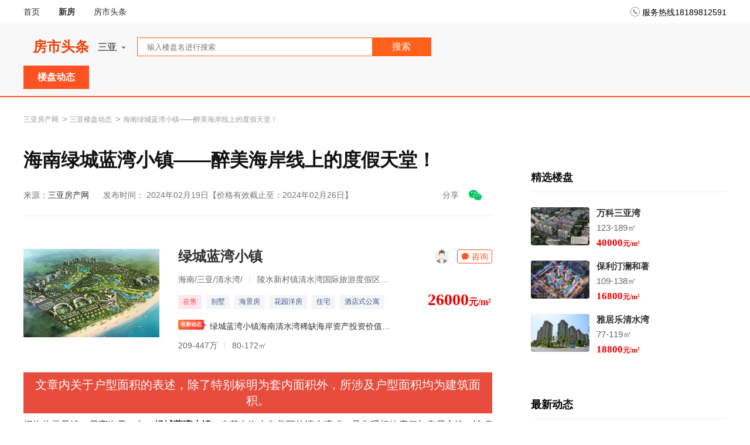

--- FILE ---
content_type: text/html; charset=utf-8
request_url: https://www.hainanhaozhai.com/dongtai/158256/
body_size: 8736
content:
<!DOCTYPE html>
<html lang="zh-cn">
<head>
    <meta charset="UTF-8">
    <meta http-equiv="X-UA-Compatible" content="IE=edge">
    <meta name="applicable-device" content="pc,mobile">
    <meta name="location" content="province=;city=三亚;coord=">
    <title>海南绿城蓝湾小镇——醉美海岸线上的度假天堂！|海南豪宅网-三亚高端楼盘与度假房产首选</title>

    <meta name="description" content="探索海南三亚的瑰宝，绿城蓝湾小镇，一个拥有优美海岸线的高端度假社区，为您提供奢华的海滨生活体验。" />
    <meta name="keywords" content="绿城蓝湾小镇, 海南房产, 三亚度假村" />
    <meta name="baidu-site-verification" />
    <meta http-equiv="Cache-Control" content="no-transform" />
    <meta http-equiv="Cache-Control" content="no-siteapp" />
    <link rel="canonical" href="https://www.hainanhaozhai.com/dongtai/158256/">
    <link rel="stylesheet" href="/static/100fangpc/t/font_1509509_8petk1bqu8d.css">
    <link rel="stylesheet" href="/static/100fangpc/index/css/swiper.min.css">
    <link rel="stylesheet" href="/static/100fangpc/index/css/basic.css">
    <link rel="stylesheet" href="/static/100fangpc/index/css/common.css?1">
    
    <meta property="og:title" content="海南绿城蓝湾小镇——醉美海岸线上的度假天堂！" /><meta property="og:type" content="article" /><meta property="og:url" content="https://www.hainanhaozhai.com/dongtai/158256/" /><meta property="og:image" content="https://yang-1303458256.cos.ap-guangzhou.myqcloud.com/Files/Pic/635411195221840821_.png!tx" /><meta property="og:site_name" content="海南豪宅网" /><meta property="og:description" content="探索海南三亚的瑰宝，绿城蓝湾小镇，一个拥有优美海岸线的高端度假社区，为您提供奢华的海滨生活体验。" /><meta property="og:release_date" content="2024年2月19日" />
    <link rel="stylesheet" href="/static/100fangpc/index/css/news/news_all.css">
    <link rel="stylesheet" href="/static/100fangpc/index/css/dongtai/detail.css">

    <script src="/js/head?sid=1022&cid=3" data-dns="false"></script>
    <meta name="google-site-verification" content="s_ijG8q3GlcV1R8DIro_DvIQGE-uKwoH-K6Fe2cmWWM" />
<meta name="msvalidate.01" content="418D60C2DD942D5AA6C6034870D4AB1A" />
<meta name="baidu-site-verification" content="codeva-KolIM7urge" />



</head>
<body data-code_url="https://www.hainanhaozhai.com/dongtai/158256/" data-phone_url="https://www.hainanhaozhai.com/Phone_Dial/?phone=18189812591">
        <header class="header">
            <div class="header_layout">
                <ul class="header_list">
                    <li><a href="/sy/">首页</a></li>
                    <li class="active"><a href="/loupan/sy/">新房</a></li>
                    <li><a href="/dongtai/sy/">房市头条</a></li>
                </ul>
                <div class="header_line">
                    <i class="icon icon-dianhua"></i>服务热线18189812591
                </div>
                <div class="header_login"></div>
            </div>
        </header>
        <!--头部-->
            <div class="search clearfix">
                <div class="search_box  clearfix">
                    <span class="search_target">房市头条</span>

                    <div class="search_city">
                        <span>
                            <span class="city-name"><a name="baidusnap0"></a><b>三亚</b></span>
                            <i class="icon icon-xiaosanjiaodown"></i>
                            <i class="icon icon-xiaosanjiaoup"></i>
                        </span>
                        <div style='box-shadow: 0 0 8px rgba(0, 0, 0, .1);'>

                            <div class="top_city_box">
                                <ul class="on ">
                                </ul>

                            </div>
                        </div>
                    </div>
                    <form id="formSearch" method="get" action="//loupan/">
                        <div class="search_input">
                            <button type="submit">
                                搜索
                            </button>
                            <input type="search" placeholder="输入楼盘名进行搜索" class="search_txt">
                            <div class="search_hot">
                                <h3>最近热搜</h3>
                                <p>
                                </p>
                            </div>
                        </div>
                    </form>
                </div>
            </div>
    
<div class="header-tab">
    <ul class="tab-box">
 
        <li class="tab">
            <a class="active" href="/dongtai/sy/">楼盘动态</a>
        </li>
    </ul>
</div>

<div class="container dt_container">
    <div class="header-crumb-box">
        <div class="top_crumb_box">
            <a href="/sy/">三亚房产网</a>
            <a href="/dongtai/sy/">三亚楼盘动态</a>
            <a target="_blank" href="/dongtai/158256/">海南绿城蓝湾小镇——醉美海岸线上的度假天堂！</a>
        </div>
    </div>

    <!-- 左边列表 -->
    <div class="content_left aside_left">
        <!-- 资讯内容 -->
        <div class="news_detail">
            <!-- 标题与头部信息 -->
            <div class="header detail_header">
                <h1 class="title">海南绿城蓝湾小镇——醉美海岸线上的度假天堂！</h1>
                <div class="info-box">
                    <p class="info">
                        <span>来源：<a href="javascript:void();" rel="nofollow">三亚房产网 </a></span>
                        <span>发布时间： 2024年02月19日【价格有效截止至：2024年02月26日】</span>
                    </p>
                    <div class="share">
                        <span>分享</span>
                        <a href="javascript:;"><i class="icon icon-weixin1"></i></a>
                        <div class="code_box">
                            <p>扫码分享</p>
                        </div>
                    </div>
                </div>
            </div>
            <!-- 内容 -->
            <!-- 楼盘卡片 -->

            <div class="house_card">
                <ul>
                    <li class="house_item" data-id="970" data-phone="18189812591">
                        <div class="house_box">
                            <a class="house_img hover_img" target="_blank" href="/loupan/970/">
                                <img alt="绿城蓝湾小镇" title="绿城蓝湾小镇" src="https://temp-1253905134.cos.ap-guangzhou.myqcloud.com/static/100fangpc/index/images/default.png" onerror="this.src=&#x27;https://temp-1253905134.cos.ap-guangzhou.myqcloud.com/static/100fangpc/index/images/default.png&#x27;" data-echo="https://yang-1303458256.cos.ap-guangzhou.myqcloud.com/Files/Pic/635411195221840821_.png!tx" />
                            </a>
                            <div class="house_info">
                                <h4 class="name">
                                    <a target="_blank" href="/loupan/970/">绿城蓝湾小镇</a>
                                </h4>
                                <p class="area">海南/三亚/清水湾/<span class="divider"></span><b>陵水新村镇清水湾国际旅游度假区C区</b></p>
                                <div class="tag">
                                    <span>在售</span>&nbsp;
                                        <span>别墅</span>
                                        <span>海景房</span>
                                        <span>花园洋房</span>
                                        <span>住宅</span>
                                        <span>酒店式公寓</span>
                                </div>
                                    <a class="new_trend" target="_blank" href="/dongtai/169891/">
                                        <b>有新动态</b>
                                        <p>绿城蓝湾小镇海南清水湾稀缺海岸资产投资价值解析（具体优惠详情，请咨询售楼部）</p>
                                    </a>
                                <div class="h_other">
                                    <span>209-447万</span><span>80-172㎡</span>
                                </div>
                                <div class="h_adv">
                                    <div class="ava">
                                        <img src="/static/100fangpc/index/images/index/default_ava.png" />
                                    </div>
                                    <span class="adv_name"></span>
                                    <a href="javascript:;" target="_self" class="adv_chat" rel="nofollow"><i class="icon icon-zixunxuanzhong"></i>咨询</a>
                                    <div class="h_adv_code" data-phone="18189812591"></div>
                                </div>
                                <div class="h_price">
                                    26000<span>元/m²</span>
                                </div>
                            </div>
                        </div>
                    </li>
                </ul>
            </div>
            <div style="color: #fff;background: #e74c3c;padding: 8px;text-align: center;">
                文章内关于户型面积的表述，除了特别标明为套内面积外，所涉及户型面积均为建筑面积。
            </div>

            <div class="content">
                <div class="content_text" style="text-align: justify;">

<p>拥抱热带风情，尽享海天一色，<strong>绿城蓝湾小镇</strong>，坐落在海南岛美丽的清水湾畔，是您理想的度假与安居之选。该项目由海南绿城高地投资有限公司匠心打造，以其卓越的品质和优雅的设计，成为海南房产市场的璀璨明珠。</p>

<h2>项目概览</h2>
<ul>
    <li><b>均价：</b>26,000元/平方米</li>
    <li><b>位置：</b>海南/三亚/清水湾/陵水新村镇清水湾国际旅游度假区C区</li>
    <li><b>占地面积：</b>3,200,000平方米</li>
    <li><b>建筑面积：</b>1,500,000平方米</li>
    <li><b>容积率：</b>0.7</li>
    <li><b>绿化率：</b>45%</li>
    <li><b>总楼栋：</b>207栋</li>
    <li><b>总户数：</b>1048户</li>
    <li><b>产权年限：</b>70年</li>
</ul>

<h2>精致生活，一步到位</h2>
<p>所有房源均为<b>精装修交付</b>，提供多种户型选择，满足不同家庭需求：</p>
<ul>
    <li>A1户型 - 2房2厅1厨1卫，80.5平方米，总价约209万元</li>
    <li>S2-A户型 - 123平方米，总价约319万元</li>
    <li>三期百合苑D1户型 - 4室2厅2卫，172平方米，总价约447万元</li>
</ul>

<img src="https://beifen-1253905134.picgz.myqcloud.com/Files/pic/Floor/MorePic/DFAFA8275F676B0462745B9633360B87_autowaterimg.jpg" alt="A1户型示意图">
<img src="https://beifen-1253905134.picgz.myqcloud.com/Files/pic/Floor/MorePic/B614DB4B554EB0B68BFB8439626EE77B_autowaterimg.jpg" alt="S2-A户型示意图">
<img src="https://beifen-1253905134.picgz.myqcloud.com/Files/pic/Floor/MorePic/D3E610316442D9794B03571C05346EDF_autowaterimg.jpg" alt="三期百合苑D1户型示意图">

<h2>休闲娱乐，设施完备</h2>
<p>享受尊贵生活，蓝湾小镇配备齐全的配套设施，包括：</p>
<ul>
    <li><img src="https://beifen-1253905134.picgz.myqcloud.com/Files/pic/Floor/MorePic/3F2A9D4F93DB26C2696B98FE2B5F0EE6_autowaterimg.jpg" alt="高尔夫球场"> 高尔夫球场</li>
    <li><img src="https://beifen-1253905134.picgz.myqcloud.com/Files/pic/Floor/MorePic/948472C977FCA19999E1CF8C70308785_autowaterimg.jpg" alt="海景公寓C1户型客厅"> 海景公寓C1户型客厅</li>
    <li><img src="https://beifen-1253905134.picgz.myqcloud.com/Files/pic/Floor/MorePic/51304AA30ECFAB7BA682D242977BDE32_autowaterimg.jpg" alt="小区园林"> 小区园林风光</li>
    <li><img src="https://beifen-1253905134.picgz.myqcloud.com/Files/pic/Floor/MorePic/8537CBD00B1FDD4AAE8B9BE0DF769B5A_autowaterimg.gif" alt="别墅效果图"> 别墅效果图</li>
    <li><img src="https://beifen-1253905134.picgz.myqcloud.com/Files/pic/Floor/MorePic/D05127A61AD20516844489AEF5B028E8_autowaterimg.JPG" alt="海棠苑C1户型客卧"> 海棠苑C1户型客卧</li>
</ul>

<p>物业由绿城物业管理有限公司负责，提供专业贴心的服务，确保您的居住舒适度。加入蓝湾小镇，开启您的理想滨海生活吧！</p>
                </div>
            </div>
            <!-- 资讯底部点赞与分享 -->
            <div class="detail_footer">
                <div class="news_tag">
                        <a target="_blank" href="/key/绿城蓝湾小镇/">绿城蓝湾小镇</a>
                        <a target="_blank" href="/key/ 海南房产/"> 海南房产</a>
                        <a target="_blank" href="/key/ 三亚度假村绿城蓝湾小镇/"> 三亚度假村绿城蓝湾小镇</a>
                        <a target="_blank" href="/key/ 海南房产/"> 海南房产</a>
                        <a target="_blank" href="/key/ 三亚度假村绿城蓝湾小镇怎么样/"> 三亚度假村绿城蓝湾小镇怎么样</a>
                        <a target="_blank" href="/key/绿城蓝湾小镇可以买吗/">绿城蓝湾小镇可以买吗</a>
                        <a target="_blank" href="/key/绿城蓝湾小镇怎么样/">绿城蓝湾小镇怎么样</a>
                        <a target="_blank" href="/key/绿城蓝湾小镇户型/">绿城蓝湾小镇户型</a>
                        <a target="_blank" href="/key/绿城蓝湾小镇价格/">绿城蓝湾小镇价格</a>
                        <a target="_blank" href="/key/绿城蓝湾小镇优惠/">绿城蓝湾小镇优惠</a>
                        <a target="_blank" href="/key/三亚多少钱一平/">三亚多少钱一平</a>
                </div>
                <div class="news_share">
                    <div>
                        <a href="javascript:;" class="share_wechat">
                            <i class="icon icon-weixin1"></i>
                            <span>微信</span>
                            <div class="code_box">
                                <p>扫码分享</p>
                            </div>
                        </a>
                        <a id="news_vote">
                            <i class="icon icon-dianzan nodianzan"></i>
                            <span id='dzs'>1396</span>
                        </a>
                    </div>
                    <a href="javascript:;" class="report">
                        <i class="icon icon-gantanhao1"></i>举报
                    </a>
                </div>
            </div>

            <!-- 声明 原创与否判断显示-->
            <div class="declares">
                <i class="icon icon-gantanhao"></i>
                免责声明：<br />
                本文：<a href="https://www.hainanhaozhai.com/dongtai/158256/"> 海南绿城蓝湾小镇——醉美海岸线上的度假天堂！ </a><br>
                本文链接：https://www.hainanhaozhai.com/dongtai/158256/<br>
                <p>仅代表作者个人观点，不代表本站的观点和立场，请读者仅作参考，并请自行核实相关内容,如有侵权,请联系我们删除。</p>
            </div>
            <!-- 相关阅读 -->
        </div>
    </div>
    <!-- 右边热点 -->
    <div class="hot_right news_right">
    <div class="hot_news">
        <h3 class="title">精选楼盘</h3>
        <ul>
                <li>
                    <div class="hot-img">
                        <a target="_blank" href="/loupan/14200/">
                            <img rel="nofollow" src="https://temp-1253905134.cos.ap-guangzhou.myqcloud.com/static/100fangpc/index/images/default.png" onerror="this.src=&#x27;https://temp-1253905134.cos.ap-guangzhou.myqcloud.com/static/100fangpc/index/images/default.png&#x27;" data-echo="https://yang-1303458256.cos.ap-guangzhou.myqcloud.com/files/image/20241210/1d9f2117e3b80c8477d11a67e28973ba.jpg" />
                        </a>
                    </div>
                    <div class="hot_info">
                        <p class="name"><a target="_blank" href="/loupan/14200/">万科三亚湾</a></p>
                        <p class="area">123-189㎡</p>
                        <p class="price">40000<span>元/m²</span></p>
                    </div>

                </li>
                <li>
                    <div class="hot-img">
                        <a target="_blank" href="/loupan/14198/">
                            <img rel="nofollow" src="https://temp-1253905134.cos.ap-guangzhou.myqcloud.com/static/100fangpc/index/images/default.png" onerror="this.src=&#x27;https://temp-1253905134.cos.ap-guangzhou.myqcloud.com/static/100fangpc/index/images/default.png&#x27;" data-echo="https://yang-1303458256.cos.ap-guangzhou.myqcloud.com/files/image/20241023/d8342f0de0c78ec72dfe79af5484f211.jpg" />
                        </a>
                    </div>
                    <div class="hot_info">
                        <p class="name"><a target="_blank" href="/loupan/14198/">保利汀澜和著</a></p>
                        <p class="area">109-138㎡</p>
                        <p class="price">16800<span>元/m²</span></p>
                    </div>

                </li>
                <li>
                    <div class="hot-img">
                        <a target="_blank" href="/loupan/1238/">
                            <img rel="nofollow" src="https://temp-1253905134.cos.ap-guangzhou.myqcloud.com/static/100fangpc/index/images/default.png" onerror="this.src=&#x27;https://temp-1253905134.cos.ap-guangzhou.myqcloud.com/static/100fangpc/index/images/default.png&#x27;" data-echo="https://yang-1303458256.cos.ap-guangzhou.myqcloud.com/files/image/20220111/737c22328a0173697147a347741bcecf.png" />
                        </a>
                    </div>
                    <div class="hot_info">
                        <p class="name"><a target="_blank" href="/loupan/1238/">雅居乐清水湾</a></p>
                        <p class="area">77-119㎡</p>
                        <p class="price">18800<span>元/m²</span></p>
                    </div>

                </li>
        </ul>
    </div>

    <!-- 最新动态 -->
    <div class="hot-24h">
        <h3 class="title">最新动态</h3>
        <ul>
                <li class="hot-item">
                    <div>
                        <span class="hot_number">1</span>
                        <a target="_blank" class="syn" href="/dongtai/172564/">三亚土福湾实探｜顺泽福湾别墅：0.36超低密社区，私家泳池&#x2B;超大客厅的度假生活</a>
                    </div>
                </li>
                <li class="hot-item">
                    <div>
                        <span class="hot_number">2</span>
                        <a target="_blank" class="syn" href="/dongtai/172560/">三亚湾一线海景公寓测评：洛克港湾值不值得买？内行人告诉你真相</a>
                    </div>
                </li>
                <li class="hot-item">
                    <div>
                        <span class="hot_number">3</span>
                        <a target="_blank" class="syn" href="/dongtai/172558/">三亚买房必看！亚龙湾旁这个临河瞰海盘，小户型竟能做到双卫？</a>
                    </div>
                </li>
                <li class="hot-item">
                    <div>
                        <span class="hot_number">4</span>
                        <a target="_blank" class="syn" href="/dongtai/172553/">海南乐东月亮湖畔探盘记：74㎡小户型的养老度假新选择</a>
                    </div>
                </li>
                <li class="hot-item">
                    <div>
                        <span class="hot_number">5</span>
                        <a target="_blank" class="syn" href="/dongtai/172548/">三亚湾低密小户型探盘记：40万起住进『爱上山自由小镇』是什么体验？</a>
                    </div>
                </li>
                <li class="hot-item">
                    <div>
                        <span class="hot_number">6</span>
                        <a target="_blank" class="syn" href="/dongtai/172543/">三亚亚龙湾中式合院别墅探秘｜华皓亚龙府值不值得买？</a>
                    </div>
                </li>
                <li class="hot-item">
                    <div>
                        <span class="hot_number">7</span>
                        <a target="_blank" class="syn" href="/dongtai/172541/">三亚悦山湖实地探盘报告：迎宾路中段精装住宅值不值得买？</a>
                    </div>
                </li>
                <li class="hot-item">
                    <div>
                        <span class="hot_number">8</span>
                        <a target="_blank" class="syn" href="/dongtai/172540/">三亚买房必看！亚龙湾这个江海双景盘，小户型竟能做到三面采光？</a>
                    </div>
                </li>
                <li class="hot-item">
                    <div>
                        <span class="hot_number">9</span>
                        <a target="_blank" class="syn" href="/dongtai/172538/">清水湾真实踩盘报告：花70万买精装度假房值不值？资深媒体人3大独家发现</a>
                    </div>
                </li>
                <li class="hot-item">
                    <div>
                        <span class="hot_number">10</span>
                        <a target="_blank" class="syn" href="/dongtai/172537/">三亚湾海景房怎么选？实地探盘金中海蓝钻，告诉你值不值得买</a>
                    </div>
                </li>

        </ul>
    </div>

    <!-- 热门动态 -->
    <div class="hot-24h sticky">
        <h3 class="title">热门动态</h3>
        <ul>
                <li class="hot-item">
                    <div>
                        <span class="hot_number">1</span>
                        <a target="_blank" class="syn" href="/dongtai/172536/">三亚隐秘别墅区探盘实录！南枫禅墅值不值得买？</a>
                    </div>
                </li>
                <li class="hot-item">
                    <div>
                        <span class="hot_number">2</span>
                        <a target="_blank" class="syn" href="/dongtai/172535/">三亚红塘湾实探｜国瑞这个盘，为什么说适合北方人当「越冬巢」？</a>
                    </div>
                </li>
                <li class="hot-item">
                    <div>
                        <span class="hot_number">3</span>
                        <a target="_blank" class="syn" href="/dongtai/172530/">三亚城心公园住区深度测评：住在湿地公园里是什么体验？</a>
                    </div>
                </li>
                <li class="hot-item">
                    <div>
                        <span class="hot_number">4</span>
                        <a target="_blank" class="syn" href="/dongtai/172527/">三亚湾买房攻略｜力合国际中心值不值得买？实地探盘后我总结了这些干货</a>
                    </div>
                </li>
                <li class="hot-item">
                    <div>
                        <span class="hot_number">5</span>
                        <a target="_blank" class="syn" href="/dongtai/172526/">三亚荔枝沟实探：海垦桃花源值不值得买？内行人告诉你真相</a>
                    </div>
                </li>

        </ul>
    </div>
    <!-- 问答 -->
    <div class="hot-24h sticky">
        <h3 class="title">最新问答</h3>
        <ul>

        </ul>
    </div>
</div>
</div>

    <!-- 公共底部 -->
    <div class="foot">
        <div class="foot_box">
            <div class="foot_nav">
                <span class="active">友情链接</span>
                <span>热门楼盘</span>
                <span>热门房产网</span>
                <span>热门房产</span>
                <span>三亚新房</span>
                <span>新房热搜</span>
            </div>
            <div class="foot_item">
                <div class="active">


                        <li>
                            <a href="https://www.xiaomizhai.com/" target="_blank">短视频平台自动化运营</a>
                        </li>

                 

                </div>


                <div>
                        <a href="/loupan/sy/">三亚楼盘网</a>
                </div>
                <div>
                        <a href="/sy/">三亚房产网</a>

                </div>
                <div>
                        <a href="/sy/">三亚房产</a>
                </div>
                <div>
                        <a target="_blank" href="/key/万科三亚湾/">万科三亚湾</a>
                        <a target="_blank" href="/key/保利汀澜和著/">保利汀澜和著</a>
                        <a target="_blank" href="/key/雅居乐清水湾/">雅居乐清水湾</a>
                        <a target="_blank" href="/key/海棠长滩别院/">海棠长滩别院</a>
                        <a target="_blank" href="/key/清凤海棠长滩/">清凤海棠长滩</a>
                        <a target="_blank" href="/key/海棠悦府/">海棠悦府</a>
                        <a target="_blank" href="/key/时分亚龙湾/">时分亚龙湾</a>
                        <a target="_blank" href="/key/时分亚龙湾澜瑅府/">时分亚龙湾澜瑅府</a>
                        <a target="_blank" href="/key/雅居乐清水湾海境新天/">雅居乐清水湾海境新天</a>
                        <a target="_blank" href="/key/清水湾IN&#x2B;小镇/">清水湾IN&#x2B;小镇</a>
                        <a target="_blank" href="/key/雅居乐清水湾云汀/">雅居乐清水湾云汀</a>
                        <a target="_blank" href="/key/雅居乐清水湾星海传说/">雅居乐清水湾星海传说</a>
                        <a target="_blank" href="/key/雅居乐清水湾清澜/">雅居乐清水湾清澜</a>
                        <a target="_blank" href="/key/雅居乐清水湾蔚蓝小院/">雅居乐清水湾蔚蓝小院</a>
                        <a target="_blank" href="/key/雅居乐清水湾星海澜歌/">雅居乐清水湾星海澜歌</a>
                        <a target="_blank" href="/key/雅居乐清水湾蔚蓝星宸3期/">雅居乐清水湾蔚蓝星宸3期</a>
                        <a target="_blank" href="/key/雅居乐清水湾雅澜/">雅居乐清水湾雅澜</a>
                        <a target="_blank" href="/key/清凤海棠长滩别墅/">清凤海棠长滩别墅</a>
                        <a target="_blank" href="/key/天赐南湾/">天赐南湾</a>
                        <a target="_blank" href="/key/雅居乐清水湾别墅/">雅居乐清水湾别墅</a>

                </div>
                <div>
                    <a target="_blank" href="/key/三亚住宅新房/">三亚住宅新房</a>
                    <a target="_blank" href="/key/三亚毛坯新房/">三亚毛坯新房</a>
                    <a target="_blank" href="/key/三亚公寓新房/">三亚公寓新房</a>
                    <a target="_blank" href="/key/三亚别墅新房/">三亚别墅新房</a>
                    <a target="_blank" href="/key/三亚商铺新房/">三亚商铺新房</a>
                    <a target="_blank" href="/key/三亚写字楼新房/">三亚写字楼新房</a>
                    <a target="_blank" href="/key/三亚在售楼盘新房/">三亚在售楼盘新房</a>
                    <a target="_blank" href="/key/三亚打折优惠新房/">三亚打折优惠新房</a>
                    <a target="_blank" href="/key/三亚旅游地产新房/">三亚旅游地产新房</a>
                </div>
            </div>
        </div>


        <div class="foot_more">
            <div class="foot_links">
                <a href="/sitemap.xml">网站地图</a>
                <a href="javascript:;" rel="nofollow">邮箱:3251624014@qq.com</a>
                <a href="javascript:;" rel="nofollow">服务热线:17899827901</a>
            </div>
            <div class="foot_beian">
                <img src="/static/100fangpc/index/images/icon/icon-beian.png" alt="公网备案"><a href="https://beian.miit.gov.cn/" rel="nofollow">琼ICP备2025054049号-7</a>
            </div>
            <p class="foot_seo">
                琼海嘉积好家房地产中心（个体工商户），海南省琼海市嘉积镇前进街62号3楼,17899827901
               
            </p>
        </div>
    </div>
    <script src="/lib/jquery-3.3.1.min.js"></script>
    <script src="/lib/layer/layer.min.js"></script>
    <script src="/lib/echo.min.js"></script>
    <script src="/lib/swiper.min.js"></script>
    <script src="/lib/qrcode.min.js"></script>
    <script src="/lib/PcajaxSubmit.js?2023"></script>

    <script src="/static/100fangpc/index/js/common.js?20230719"></script>

    
    <script src="/static/100fangpc/index/js/dongtai/detail.js"></script>
   

    <script src="/js/foot?sid=1022&cid=3" data-dns="false"></script>

    <style>
    .qrcode_layer { background-color: transparent !important; box-shadow: none !important; z-index: 19891016; max-width: 750px; max-height: 850px; }

    #qrcode_alert { display: none; position: relative }

        #qrcode_alert img { }

        #qrcode_alert .qrcode_phone { position: absolute; bottom: 4.5rem; left: 50%; border: 0; height: 2rem; width: 13.5rem; text-indent: .8rem; margin-left: -6.8rem; }

        #qrcode_alert .qrcodeprice { position: absolute; top: 115px; left: 50%; margin-left: -95px; line-height: 30px; font-size: 15px; text-align: center; width: 200px; color: #444; font-family: PingFangSC-Semibold; }

            #qrcode_alert .qrcodeprice div { font-weight: bold; }

            #qrcode_alert .qrcodeprice span { font-size: 18px; font-weight: bold; color: #D11E24; text-align: center; line-height: 18px; margin: 9px; }

            #qrcode_alert .qrcodeprice .span1 { font-size: 16px; }

        #qrcode_alert .codeimg { background: #D11E24; border-radius: 8px; border-radius: 8px; width: 100px; height: 100px; position: absolute; top: 185px; left: 50%; margin-left: -45px; }

            #qrcode_alert .codeimg img { width: 94px; height: 94px; margin-left: 3px; margin-top: 3px; border-radius: 8px; border-radius: 8px; padding: 2px; background-color: #fff; }

        #qrcode_alert .text { background: #FFFFFF; border-radius: 20px; border-radius: 20px; line-height: 40px; height: 40px; border: 0; width: 200px; position: absolute; left: 50%; margin-left: -95px; top: 300px; text-align: center; }

        #qrcode_alert .click_btn { background-image: linear-gradient(180deg, #FFF0D6 0%, #FBE2A7 100%); border-radius: 20px; border-radius: 20px; height: 40px; position: absolute; width: 13.5rem; bottom: 1.5rem; left: 50%; text-align: center; line-height: 40px; font-size: 18px; margin-left: -6.9rem; }

            #qrcode_alert .click_btn span { color: #C13649; }

        #qrcode_alert .close { color: #C13649; width: 50px; height: 50px; left: 50%; position: absolute; margin-left: -20px; margin-top: 30px; }
</style>

<div id="qrcode_alert">
    <form method="post" action="/api/single-page-form">
        <img src="/static/100fangmobel/mobile/images/zhekou.png" />
        <input class="qrcode_phone" name="phone" required type="text" placeholder="请输入领取的手机号码" autocomplete="off" />
        <button class="click_btn ajaxsubmit"><span>点击领取</span></button>
        <input type="hidden" value="领取返利补贴" name="Name" />
    <input name="__RequestVerificationToken" type="hidden" value="CfDJ8KoEAtyigwBNv4P3DaUZOWDk-u_auTMv9dYNzNmZ6yNZ3e4RHVT2D7kbObozyVQd0vod5LpfmVvkHFiA2Ynrc7gUFiGd7kQvHiXRf778Ku1GPE9qmFjd82jFHMEEO7boIe66-TeDRUb8scusPdNDPPA" /></form>
</div>
<script>
    $(document).ready(function () {

        function hongbao() {
            if ($("#qrcode_alert").length > 0) {
                var hongbaolaer = layer.open({
                    skin: 'qrcode_layer',
                    type: 1,
                    content: $("#qrcode_alert"),
                    title: false,
                    anim: '5',
                    closeBtn: true,
                    area: ['550px', 'auto']
                });
                $("#qrcode_alert .close").click(function () {
                    layer.close(hongbaolaer);
                });
            }
        }

        // $(".hongbaolayer").click(function () {
        //     hongbao();
        // });

        // if (localStorage.counter && localStorage.counter < 2) {
        //     localStorage.counter = Number(localStorage.counter) + 1;
        // } else {
        //     localStorage.counter = 0;
        // }
        // if (localStorage.counter == 1) {
        //     hongbao();
        // }
    });
</script>
</partial>
    


<script charset="UTF-8" id="LA_COLLECT" src="//sdk.51.la/js-sdk-pro.min.js"></script>
<script>LA.init({ id: "JUnUlqV3gEZe84vq", ck: "JUnUlqV3gEZe84vq" })</script>


<script type="text/javascript" charset="UTF-8" src="https://scripts.easyliao.com/js/easyliao.js"></script>
<script type="text/javascript" charset="UTF-8" src="https://scripts.easyliao.com/33502/110177.js"></script>




<script type="text/javascript">
    window._agl = window._agl || [];
    (function () {
        _agl.push(
            ['production', '_f7L2XwGXjyszb4d1e2oxPybgD']
        );
        (function () {
            var agl = document.createElement('script');
            agl.type = 'text/javascript';
            agl.async = true;
            agl.src = 'https://fxgate.baidu.com/angelia/fcagl.js?production=_f7L2XwGXjyszb4d1e2oxPybgD';
            var s = document.getElementsByTagName('script')[0];
            s.parentNode.insertBefore(agl, s);
        })();
    })();
</script>



<script type="text/javascript">
    function appendBdVidToLinks() {
        const bdVid = getParameterByName('bd_vid');
        if (bdVid) {
            const links = document.getElementsByTagName('a');
            for (let i = 0; i < links.length; i++) {
                const link = links[i];
                const href = link.href;
                if (href.indexOf('bd_vid=') === -1) {
                    if (href.indexOf('?') === -1) {
                        link.href = href + '?bd_vid=' + bdVid;
                    } else {
                        link.href = href + '&bd_vid=' + bdVid;
                    }
                }
            }
        }
    }

    function getParameterByName(name, url) {
        if (!url) url = window.location.href;
        name = name.replace(/[\[\]]/g, '\\$&');
        const regex = new RegExp('[?&]' + name + '(=([^&#]*)|&|#|$)'),
            results = regex.exec(url);
        if (!results) return null;
        if (!results[2]) return '';
        return decodeURIComponent(results[2].replace(/\+/g, ' '));
    }

    window.onload = appendBdVidToLinks;
</script>


</body>
</html>




--- FILE ---
content_type: text/css
request_url: https://www.hainanhaozhai.com/static/100fangpc/index/css/basic.css
body_size: 17286
content:

* {
    margin: 0;
    padding: 0;
    -webkit-box-sizing: border-box;
    -moz-box-sizing: border-box;
    box-sizing: border-box;
}

html,
body {
    width: 100%;
    height: 100%;
    font-size: 20px;
}

body {
    font-family: -apple-system,BlinkMacSystemFont,Helvetica Neue,PingFang SC,Microsoft YaHei,Source Han Sans SC,Noto Sans CJK SC,WenQuanYi Micro Hei,sans-serif;
    -webkit-font-smoothing: antialiased;
    -webkit-text-size-adjust: 100%;
    -moz-text-size-adjust: 100%;
    -ms-text-size-adjust: 100%;
    text-size-adjust: 100%;
}

a {
    text-decoration: none;
    color: #333;
    -webkit-tap-highlight-color: transparent;
}

img {
    width: 100%;
    height: auto;
    display: block;
    border: none;
}

input {
    outline: none;
}

ul,
li,
ol {
    list-style: none;
}

em,
i,
b,
strong {
    font-style: normal;
}

input::-webkit-outer-spin-button,
input::-webkit-inner-spin-button {
    -webkit-appearance: none;
}

input[type="number"] {
    -moz-appearance: textfield;
}

button {
    border: none;
    outline: none;
    cursor: pointer;
}

.f_left {
    float: left;
}

.f_right {
    float: right;
}

.f_clear {
    overflow: hidden;
}

.hide {
    display: none;
}


/*文字两端对齐*/

.wordSpace {
    text-align: justify;
    text-align-last: justify;
}


/*全屏效果*/

.fullScreen {
    width: 100%;
    height: 100%;
    overflow: hidden;
}


/*垂直居中*/

.centerY {
    position: absolute;
    top: 50%;
    transform: translateY(-50%);
}


/*水平居中*/

.centerX {
    position: absolute;
    left: 50%;
    transform: translateX(-50%);
}


/*垂直水平居中*/

.allcenter {
    position: absolute;
    top: 50%;
    left: 50%;
    transform: translate(-50%, -50%);
    /* 使用css3的transform来实现 */
}


/*渐变*/

.gradient {
    background-image: -webkit-linear-gradient(156deg, #ff7e24, #f84c32 40%, #ed0246);
    background-image: -moz-linear-gradient(156deg, #ff7e24 0, #f84c32 40%, #ed0246 100%);
    background-image: -o-linear-gradient(156deg, #ff7e24 0, #f84c32 40%, #ed0246 100%);
    background-image: linear-gradient(294deg, #ff7e24, #f84c32 40%, #ed0246);
    -webkit-border-radius: 4px;
    -moz-border-radius: 4px;
    border-radius: 4px;
}


/*强制不换行显示省略号-IOS移动端滑动顺畅*/

.nowrap {
    overflow: hidden;
    text-overflow: ellipsis;
    white-space: nowrap;
    -webkit-overflow-scrolling: touch;
}


/*相册*/

.album {
    overflow: auto;
    white-space: nowrap;
    -webkit-overflow-scrolling: touch;
    /* ios滑屏优化 */
}

.clearfix:after {
    content: "";
    display: block;
    height: 0;
    clear: both;
    visibility: hidden;
}

.clearfix {
    *zoom: 1;
}


/*flex全兼容写法，超出换行，垂直居中*/

.flex {
    display: box;
    display: -webkit-box;
    display: -webkit-flex;
    display: -moz-box;
    display: -ms-flexbox;
    display: flex;
    -webkit-flex-wrap: wrap;
    -moz-flex-wrap: wrap;
    -ms-flex-wrap: wrap;
    -o-flex-wrap: wrap;
    flex-wrap: wrap;
    -webkit-box-align: center;
    -webkit-align-items: center;
    -moz-box-align: center;
    -ms-flex-align: center;
    align-items: center;
}


/* flex 子元素 自适应 超出不换行省略号*/

.flexs {
    flex: 1;
    overflow: hidden;
    white-space: nowrap;
    text-overflow: ellipsis;
}


/* 限制两行,不能加内边距 */

.line {
    -webkit-line-clamp: 2;
    -webkit-box-direction: normal;
    -webkit-box-orient: vertical;
    display: -webkit-box;
    overflow: hidden;
    -o-text-overflow: ellipsis;
    text-overflow: ellipsis;
}

.nomore {
    font-size: .6rem;
    text-align: center;
    color: #999;
    padding: .5rem 0;
    background-color: #fff;
}

.label span {
    display: inline-block;
    vertical-align: middle;
    font-size: 10px;
    height: 16px;
    padding: 0 2px;
    margin-right: 5px;
    background-color: #eff3fc;
    -webkit-border-radius: 1px;
    -moz-border-radius: 1px;
    border-radius: 1px;
    color: #668ae9;
}

.ir_btn {
    display: block;
    width: 100%;
    height: 44px;
    font-size: 16px;
    color: #fff;
    border: none;
    border-radius: .3rem;
    text-align: center;
    -webkit-box-shadow: 0 4px 8px 0 rgba(246, 76, 50, .3);
    -moz-box-shadow: 0 4px 8px 0 rgba(246, 76, 50, .3);
    box-shadow: 0 4px 8px 0 rgba(246, 76, 50, .3);
    background-image: -webkit-linear-gradient(left, #f54732, #ff7338);
    background-image: -webkit-gradient(linear, left top, right top, from(#f54732), to(#ff7338));
    background-image: -moz- oldlinear-gradient(left, #f54732, #ff7338);
    background-image: -o-linear-gradient(left, #f54732, #ff7338);
    background-image: linear-gradient(90deg, #f54732, #ff7338);
}

.ir_input {
    width: 100%;
    height: 44px;
    padding: 9px 16px;
    line-height: 1.25;
    background-color: transparent;
    border: 1px solid #eee;
    border-radius: 4px;
    font-size: 16px;
    margin-bottom: 24px;
}

.ir_click {
    display: block;
    width: 84px;
    height: 28px;
    line-height: 28px;
    background-image: -webkit-linear-gradient(top, #fff 50%, #ddc4c4);
    background-image: -webkit-gradient(linear, left top, left bottom, color-stop(50%, #fff), to(#ddc4c4));
    background-image: -moz- oldlinear-gradient(top, #fff 50%, #ddc4c4 100%);
    background-image: -o-linear-gradient(top, #fff 50%, #ddc4c4 100%);
    background-image: linear-gradient(-180deg, #fff 50%, #ddc4c4);
    -webkit-box-shadow: 0 6px 12px 0 rgba(180, 0, 0, .7);
    -moz-box-shadow: 0 6px 12px 0 rgba(180, 0, 0, .7);
    box-shadow: 0 6px 12px 0 rgba(180, 0, 0, .7);
    -webkit-border-radius: 14px;
    -moz-border-radius: 14px;
    border-radius: 14px;
    margin: 11px auto 0;
    color: #f42032;
    text-align: center;
}

.ir_more {
    position: relative;
    display: block;
    height: 2.2rem;
    line-height: 2.2rem;
    -webkit-border-radius: 4px;
    -moz-border-radius: 4px;
    border-radius: 4px;
    font-size: 16px;
    text-align: center;
    background-color: #f3f3f3;
    color: #86add5;
    margin-top: .5rem;
}

.img_scale:hover img {
    -webkit-transform: scale(1.1);
    -moz-transform: scale(1.1);
    -ms-transform: scale(1.1);
    -o-transform: scale(1.1);
    transform: scale(1.1);
}

.img_scale img {
    display: block;
    width: 100%;
    height: 100%;
    -webkit-transition: all .3s ease-out;
    -o-transition: all .3s ease-out;
    -moz-transition: all .3s ease-out;
    transition: all .3s ease-out;
    -o-object-fit: cover;
    object-fit: cover;
}

.sellout {
    position: relative;
}

.sellout::after {
    content: "售罄";
    text-align: center;
    font-size: 34px;
    padding-top: 28%;
    color: #DEDEDE;
    position: absolute;
    top: 0;
    left: 0;
    right: 0;
    bottom: 0;
    letter-spacing: 20px;
    text-indent: 20px;
    background-color: rgba(0, 0, 0, .6);
}

/* 遮罩层 */

.modal {
    position: fixed!important;
    top: 0!important;
    left: 0!important;
    right: 0!important;
    bottom: 0!important;
    -webkit-transform: translateZ(0);
    -moz-transform: translateZ(0);
    transform: translateZ(0);

    z-index: 9999;
    display: none;
}

.modal>div {
    position: absolute;
    left: 50%;
    top: 50%;
    -webkit-transform: translate(-50%, -50%);
    -ms-transform: translate(-50%, -50%);
    -moz-transform: translate(-50%, -50%);
    -o-transform: translate(-50%, -50%);
    transform: translate(-50%, -50%);
    background-color: #fff;
    -webkit-border-radius: 4px;
    -moz-border-radius: 4px;
    border-radius: 4px;
    width: 360px;
    padding: 20px 24px;
}

.modal>div>div {
    position: relative;
}

.modal_title {
    line-height: 1.58;
    font-size: 16px;
    font-weight: 700;
    color: #121212;
    padding-bottom: 12px;
}

.close {
    position: absolute;
    top: 0;
    right: 0;
    font-size: 18px;
    cursor: pointer;
}

#login p {
    line-height: 1.285;
    font-size: 16px;
}

.login_input {
    position: relative;
    height: 44px;
    padding-left: 30px;
    margin-top: 30px;
    border: 1px solid #dedede;
    -webkit-border-radius: 4px;
    -moz-border-radius: 4px;
    border-radius: 4px;
}

#login button {
    width: 100%;
    padding: 10px 0;
    margin-top: 30px;
}

.login_input i.icon {
    position: absolute;
    left: 15px;
    top: 12px;
}

#login input {
    width: 100%;
    height: 100%;
    padding: 12px 14px;
    line-height: 1.286;
    font-size: 14px;
    border: 0;
    background-color: transparent;
    color: inherit;
}

.login_input span {
    position: absolute;
    top: 10px;
    right: 10px;
    font-size: 14px;
    padding-left: 20px;
    border-left: 1px solid #eee;
}

.login_input span:hover {
    color: #d43400;
    cursor: pointer;
}

#login em {
    position: absolute;
    left: 0;
    bottom: -20px;
    color: #ff413c;
    font-size: 12px;
    display: none;
}

#login div.active {
    border-color: #ff413c;
}

.login_regist {
    font-size: 14px;
    margin-top: 44px;
}

.login_regist i.icon {
    font-size: 14px;
    color: #999;
}

.login_regist i.icon-tucenggouxuan {
    color: #ff5121;
}

.login_regist a {
    color: #586c94;
}

.login_regist {
    position: relative;
    cursor: pointer;
}

.login_regist a:hover {
    color: #d43400;
}

.login_regist p {
    position: absolute;
    bottom: -14px;
    left: 0;
    display: none;
    font-size: 12px!important;
    color: #ff413c;
}

#youhui {
    /* display: block; */
}

.Modal-main {
    position: absolute;
    left: 50%;
    top: 50%;
    -webkit-transform: translate(-50%, -50%);
    -ms-transform: translate(-50%, -50%);
    -moz-transform: translate(-50%, -50%);
    -o-transform: translate(-50%, -50%);
    transform: translate(-50%, -50%);
    background-color: #fff;
    -webkit-border-radius: 4px;
    -moz-border-radius: 4px;
    border-radius: 4px;
}

.Modal-discount {
    background-color: #ef0f0f;
    background-image: -webkit-gradient(linear, left top, left bottom, from(#f9510f), to(#ef0f0f));
    background-image: -webkit-linear-gradient(top, #f9510f, #ef0f0f);
    background-image: -o-linear-gradient(top, #f9510f 0, #ef0f0f 100%);
    background-image: -moz-linear-gradient(top, #f9510f 0, #ef0f0f 100%);
    background-image: linear-gradient(180deg, #f9510f, #ef0f0f);
    -webkit-box-shadow: 0 0 10px 0 #b80006;
    -moz-box-shadow: 0 0 10px 0 #b80006;
    box-shadow: 0 0 10px 0 #b80006;
    -webkit-border-radius: 24px;
    -moz-border-radius: 24px;
    border-radius: 24px;
    padding: 0!important;
}

.Modal-discount-header {
    position: relative;
    overflow: hidden;
    height: 120px;
    -webkit-border-radius: 24px 24px 0 0;
    -moz-border-radius: 24px 24px 0 0;
    border-radius: 24px 24px 0 0;
    text-align: center;
}

.Modal-discount-header-inner {
    position: absolute;
    left: -60px;
    right: -60px;
    bottom: 0;
    height: 150px;
    -webkit-border-radius: 0 0 48% 48%;
    -moz-border-radius: 0 0 48% 48%;
    border-radius: 0 0 48% 48%;
    overflow: hidden;
}

.Modal-discount-header-inner:after,
.Modal-discount-header-inner:before {
    content: "";
    position: absolute;
    z-index: 1;
    left: 0;
    right: 0;
    bottom: 0;
    height: 150px;
    -webkit-border-radius: 0 0 50% 50%;
    -moz-border-radius: 0 0 50% 50%;
    border-radius: 0 0 50% 50%;
    -webkit-box-shadow: 0 0 12px 0 rgba(193, 0, 6, .6);
    -moz-box-shadow: 0 0 12px 0 rgba(193, 0, 6, .6);
    box-shadow: 0 0 12px 0 rgba(193, 0, 6, .6);
}

.Modal-discount-header-inner:before {
    bottom: 10px;
    z-index: 2;
    -webkit-box-shadow: inset 0 0 0 2px #ff5735;
    -moz-box-shadow: inset 0 0 0 2px #ff5735;
    box-shadow: inset 0 0 0 2px #ff5735;
}

.Modal-discount-header-content {
    position: absolute;
    left: 0;
    right: 0;
    height: 120px;
    bottom: 0;
    background: -webkit-gradient(linear, left top, left bottom, from(#ff6022), to(#ef0f0f));
    background: -webkit-linear-gradient(top, #ff6022, #ef0f0f);
    background: -o-linear-gradient(top, #ff6022 0, #ef0f0f 100%);
    background: -moz-linear-gradient(top, #ff6022 0, #ef0f0f 100%);
    background: linear-gradient(180deg, #ff6022, #ef0f0f);
    -webkit-box-shadow: 0 10px 29px 0 rgba(174, 0, 0, .2), 0 0 12px 0 rgba(193, 0, 6, .6);
    -moz-box-shadow: 0 10px 29px 0 rgba(174, 0, 0, .2), 0 0 12px 0 rgba(193, 0, 6, .6);
    box-shadow: 0 10px 29px 0 rgba(174, 0, 0, .2), 0 0 12px 0 rgba(193, 0, 6, .6);
}

.Modal-discount-header-title {
    padding-top: 28px;
    font-size: 24px;
    color: #fff;
}

.Modal-discount-header-logo {
    position: absolute;
    z-index: 10;
    left: 50%;
    top: 78px;
    margin-left: -30px;
    width: 60px;
    height: 60px;
    line-height: 60px;
    text-align: center;
    background-color: #ffea9a;
    background-image: -webkit-gradient(linear, left top, left bottom, from(#fff5d2), to(#ffea9a));
    background-image: -webkit-linear-gradient(top, #fff5d2, #ffea9a);
    background-image: -o-linear-gradient(top, #fff5d2 0, #ffea9a 100%);
    background-image: -moz-linear-gradient(top, #fff5d2 0, #ffea9a 100%);
    background-image: linear-gradient(180deg, #fff5d2, #ffea9a);
    -webkit-border-radius: 50%;
    -moz-border-radius: 50%;
    border-radius: 50%;
}

.Modal-discount-header-logo i {
    font-size: 30px;
    color: #f7b269;
}

.Modal-discount-header-logo:after {
    content: "";
    position: absolute;
    left: 3px;
    top: 3px;
    width: 52px;
    height: 52px;
    border: 1px solid #ffd698;
    -webkit-border-radius: 50%;
    -moz-border-radius: 50%;
    border-radius: 50%;
}

.Modal-discount .Modal-form {
    padding: 36px 44px 30px;
    text-align: center;
}

.Form-item {
    position: relative;
    height: 44px;
    border: 1px solid #eee;
    -webkit-border-radius: 4px;
    -moz-border-radius: 4px;
    border-radius: 4px;
}

.Modal-discount .Form-item {
    background-color: #fff;
    border-color: transparent;
}

.Form-input {
    height: 100%;
    padding: 9px 16px;
    line-height: 1.25;
    border: 0;
    width: 100%;
    font-size: 16px;
    background-color: transparent;
}

.Modal-discount .Button--solid {
    width: 214px;
    margin: 24px auto 0;
    height: 44px;
    line-height: 44px;
    -webkit-border-radius: 22px;
    -moz-border-radius: 22px;
    border-radius: 22px;
    font-size: 20px;
}

.Button--solid {
    color: #e82200;
    background-color: #fff;
    background-image: -webkit-gradient(linear, left top, left bottom, from(#fffffe), color-stop(33%, #ffddd1), to(#fe9572));
    background-image: -webkit-linear-gradient(top, #fffffe, #ffddd1 33%, #fe9572);
    background-image: -o-linear-gradient(top, #fffffe 0, #ffddd1 33%, #fe9572 100%);
    background-image: -moz-linear-gradient(top, #fffffe 0, #ffddd1 33%, #fe9572 100%);
    background-image: linear-gradient(180deg, #fffffe, #ffddd1 33%, #fe9572);
    -webkit-box-shadow: 0 5px 24px 0 rgba(0, 0, 0, .1);
    -moz-box-shadow: 0 5px 24px 0 rgba(0, 0, 0, .1);
    box-shadow: 0 5px 24px 0 rgba(0, 0, 0, .1);
    font-weight: 700;
}

#price {
    /* display: block; */
}

#price>div {
    padding: 20px 24px;
}

#price h4 {
    color: #ff5121;
    font-size: 20px;
    text-align: center;
    margin-bottom: 16px;
    font-weight: normal;
    padding-top: 20px;
}

.price_info p {
    font-size: 14px;
    color: #333;
}

.price_input {
    position: relative;
    margin-bottom: 30px;
}

.price_input p {
    position: absolute;
    top: 66px;
    left: 0;
    font-size: 12px;
    color: #ff413c;
}

.price_num {
    padding-top: 5px;
    text-align: center;
}

.price_num span {
    color: #ff413c;
}

.price_tips {
    margin-top: 32px;
    margin-bottom: 20px;
}

#call {
    /* display: block; */
}

.call_info {
    text-align: center;
    padding: 20px 0;
    font-size: 16px;
}

.call_info strong {
    line-height: 1.48;
    padding-top: 8px;
    font-size: 18px;
    font-weight: 700;
}

.call_info img {
    width: 80px;
    height: 80px;
    border-radius: 50%;
    overflow: hidden;
    margin: 0 auto;
}

.call_info p {
    margin-top: 32px;
}

#car {
    /* display: block; */
}

#car img {
    width: 100%;
    margin: 20px 0;
}

.car_name {
    font-size: 24px;
    font-weight: 600;
    line-height: 1.375;
    color: #121212;
    margin: 18px 0;
    text-align: center;
}

#car p {
    text-align: center;
    color: #333;
    font-size: 16px;
    line-height: 1.25;
}

.merit {
    padding-top: 20px;
}

.merit i.icon {
    float: left;
    width: 22px;
    height: 22px;
    line-height: 22px;
    margin: 12px 14px 0 0;
    text-align: center;
    font-size: 22px;
    color: #4e4e4e;
}

.merit b {
    font-size: 16px;
    font-weight: 700;
}

.merit p {
    padding-top: 4px;
    font-size: 12px;
}

--- FILE ---
content_type: text/css
request_url: https://www.hainanhaozhai.com/static/100fangpc/index/css/news/news_all.css
body_size: 16640
content:
.container {
    width: 1200px;
    margin: 0 auto;
    padding-top: 8px;
    overflow: hidden;
}

.container .list_left {
    float: left;
    width: 800px;
}

.container::after,
.news-item::after {
    content: "";
    display: block;
    clear: both;
}

/*# sourceMappingURL=index.css.map */
/* 资讯详情 */
.container {
    width: 1200px;
    margin: 0 auto;
    overflow: hidden;
}

.container::after,
.header-crumb-box::after {
    content: "";
    display: block;
    clear: both;
}

.header-crumb-box {
    padding: 16px 0;
}

.content_left {
    width: 800px;
    float: left;
    margin-top: 20px;
}

.content_left .news_detail .header {
    margin-bottom: 20px;
}

.content_left .news_detail .header .title {
    font-size: 32px;
    font-weight: 600;
    color: #121212;
    line-height: 48px;
}

.content_left .news_detail .header .info-box {
    width: 100%;
    height: 72px;
    line-height: 72px;
    border-bottom: 1px solid #eee;
    overflow: hidden;
}

.content_left .news_detail .header .info-box .info {
    display: inline-block;
    font-size: 14px;
    font-weight: 400;
    color: #757575;
    line-height: 16px;
}

.content_left .news_detail .header .info-box .info span {
    margin-right: 20px;
}

.content_left .news_detail .header .info-box .share {
    float: right;
}

.content_left .news_detail .header .info-box .share span {
    display: inline-block;
    font-size: 14px;
    font-weight: 400;
    color: #757575;
    line-height: 16px;
    margin-right: 10px;
}

.content_left .news_detail .header .info-box .share i.icon {
    font-size: 28px;
    color: #06C763;
    vertical-align: middle;
    padding-right: 15px;
}

.content_left .news_detail .content {
    background: #fff;
    font-size: 16px;
    line-height: 30px;
    margin-bottom: 20px;
    color: #121212;
}

.content_left .news_detail .detail_footer {
    margin-bottom: 60px;
}

.content_left .news_detail .detail_footer .news_tag a {
    margin-top: 13px;
    display: inline-block;
    text-decoration: none;
    cursor: pointer;
    padding: 7px 12px;
    background: rgba(61, 86, 136, 0.07);
    -webkit-border-radius: 4px;
    -moz-border-radius: 4px;
    border-radius: 4px;
    font-size: 16px;
    color: #3d5688;
    line-height: 18px;
    margin-right: 8px;
    white-space: nowrap;
}

.content_left .news_detail .detail_footer .news_share {
    margin-top: 60px;
    text-align: center;
}

.content_left .news_detail .detail_footer .news_share p,
.content_left .news_detail .detail_footer .news_share div {
    display: inline-block;
    margin: 0 auto;
}

.content_left .news_detail .detail_footer .news_share div a>span {
    vertical-align: top;
}

.content_left .news_detail .detail_footer .news_share p a,
.content_left .news_detail .detail_footer .news_share div a {
    display: inline-block;
    cursor: pointer;
    /* width: 160px; */
    height: 48px;
    -webkit-border-radius: 24px;
    -moz-border-radius: 24px;
    border-radius: 24px;
    border: 1px solid #eee;
    -webkit-box-pack: center;
    -webkit-justify-content: center;
    -moz-box-pack: center;
    -ms-flex-pack: center;
    justify-content: center;
    font-size: 18px;
    font-weight: 400;
    line-height: 46px;
    text-align: center;
}
.content_left .news_detail .detail_footer .news_share div a{
    min-width:160px;
}

.content_left .news_detail .detail_footer .news_share p a i.icon,
.content_left .news_detail .detail_footer .news_share div a i.icon {
    font-size: 28px;
    margin-right: 8px;
    color: #06C763;
}

.content_left .news_detail .detail_footer .news_share p a i.icon-weixin1,
.content_left .news_detail .detail_footer .news_share div a i.icon-weixin1 {
    position: relative;
    top: 2px;
}

.content_left .news_detail .detail_footer .news_share p a i.icon-dianzan,
.content_left .news_detail .detail_footer .news_share div a i.icon-dianzan {
    font-size: 22px;
    color: #FB6236;
}

.content_left .news_detail .detail_footer .news_share div a i.nodianzan {
    color: #999 !important;
}

.content_left .news_detail .detail_footer .news_share div a i.icon-dianzan+span {
    vertical-align: -1px;
}

.content_left .news_detail .detail_footer .news_share p a:first-child,
.content_left .news_detail .detail_footer .news_share div a:first-child {
    margin-right: 15px;
}

.content_left .news_detail .detail_footer .news_share .report {
    float: right;
    font-size: 13px;
    font-weight: 400;
    color: #757575;
    line-height: 46px;
}

.content_left .news_detail .detail_footer .news_share .report i.icon {
    font-size: 14px;
    padding-right: 5px;
}

.content_left .news_detail .relevant {
    margin-bottom: 60px;
}

.content_left .news_detail .relevant .title {
    position: relative;
    border-bottom: 1px solid #eee;
    padding-bottom: 24px;
}

.content_left .news_detail .relevant .rel_list {
    padding-top: 8px;
    overflow: hidden;
}

.content_left .news_detail .relevant .rel_list .rel_item {
    float: left;
    width: 50%;
    padding: 16px 16px 0 0;
}

.content_left .news_detail .relevant .rel_list .rel_item a {
    display: block;
    overflow: hidden;
    font-size: 16px;
    line-height: 1.75;
    white-space: nowrap;
}

.content_left .news_detail .recommend {
    margin-bottom: 60px;
    overflow: hidden;
}

.content_left .news_detail .recommend div.title {
    position: relative;
    border-bottom: 1px solid #eee;
    padding-bottom: 24px;
}

.content_left .news_detail .recommend .list_left {
    overflow: hidden;
}

.content_left .news_detail .recommend .list_left .news-item:last-child {
    border: none;
}

.content_left .news_detail .recommend .look_more {
    display: block;
    border: 1px solid #eee;
    font-weight: 700;
    color: #3d5688;
    width: 100%;
    height: 48px;
    line-height: 48px;
    font-size: 16px;
    text-align: center;
    margin-top: 30px;
}

.content_left .news_detail .rec_list {
    float: none;
}

/* 资讯列表通用样式 */
.list_left .news-item {
    /* overflow: hidden; */
    position: relative;
    padding: 32px 0;
    border-bottom: 1px solid #eee;
}

.list_left .news-item:hover {
    background-color: #f8f8f8;
}

.list_left .news-img {
    float: left;
    width: 200px;
    height: 150px;
    border-radius: 4px;
    -webkit-border-radius: 4px;
    -moz-border-radius: 4px;
    overflow: hidden;
    margin-right: 32px;
}

.list_left .news-img img {
    height: 100%;
}

.list_left .news-syn {
    float: left;
    width: 568px;
}

.list_left .news-syn .title {
    font-size: 24px;
    font-weight: 700;
    line-height: 1.1667;
}

.list_left .news-syn .title a:visited {
    color: #999;
}

.list_left .news-syn .syn {
    font-size: 16px;
    color: #757575;
    line-height: 1.75;
    margin-top: 20px;
}

.list_left .news-syn .other {
    overflow: hidden;
    width: 100%;
    position: relative;
    margin-top: 16px;
}

.list_left .news-syn .other span {
    font-size: 12px;
    float: left;
    color: #999;
    line-height: 1.333;
    margin-right: 24px;
}

.list_left .news-syn .other i.icon {
    float: right;
    font-size: 20px;
    color: #999;
}

/* 列表样式结束 */
/* 资讯 24小时热门文章通用样式 */
.container .hot_right {
    float: right;
    width: 334px;
    padding-top: 32px;
    background: #fff;
}

.hot_right {
    width: 334px;
    padding-top: 32px;
}

.hot_right .new-news {
    margin-bottom: 60px;
}

.hot_right .new-news .new-item {
    padding-top: 16px;
}

.hot_right .new-news .new-item a {
    position: relative;
    padding-left: 25px;
    font-size: 14px;
}

.hot_right .new-news .new-item span {
    font: italic 16px Verdana;
    position: absolute;
    left: 0;
    top: 50%;
    transform: translateY(-50%);
    -webkit-transform: translateY(-50%);
    -moz-transform: translateY(-50%);
    -ms-transform: translateY(-50%);
    -o-transform: translateY(-50%);
}

.hot_right .new-news .new-item:nth-child(-n+3) span {
    font-weight: bold;
}

.hot_right .new-news .new-item:nth-child(1) span {
    color: #FF5121;
}

.hot_right .new-news .new-item:nth-child(2) span {
    color: #FF7434;
}

.hot_right .new-news .new-item:nth-child(3) span {
    color: #FF9934;
}

.hot_right .title {
    position: relative;
    border-bottom: 1px solid #eee;
    padding-bottom: 12px;
    font-size: 18px;
}

.hot_right .hot-item {
    padding-top: 16px;
    overflow: hidden;
}

.hot_right .hot-item a {
    display: block;
    overflow: hidden;
}

.hot_right .hot-item .news-img {
    float: left;
    width: 80px;
    height: 60px;
    -webkit-border-radius: 4px;
    -moz-border-radius: 4px;
    border-radius: 4px;
    position: relative;
    margin-right: 16px;
    overflow: hidden;
}

.hot_right .hot-item .news-img img {
    width: 100%;
    height: 100%;
}

.hot_right .hot-item .news-img .number {
    position: absolute;
    top: 0;
    left: 0;
    border-radius: 0 0 3px 0;
    -webkit-border-radius: 0 0 3px 0;
    -moz-border-radius: 0 0 3px 0;
    color: #757575;
    font-size: 14px;
    width: 18px;
    height: 18px;
    background-color: #f7f7f7;
    text-align: center;
    line-height: 18px;
}
.hot_number {
    /* position: absolute;
    top: 0;
    left: 0; */
    border-radius: 0 0 3px 0;
    -webkit-border-radius: 0 0 3px 0;
    -moz-border-radius: 0 0 3px 0;
    color: #757575;
    font-size: 14px;
    width: 23px;
    height: 23px;
    line-height: 23px;
    float: left;
    background-color: #f7f7f7;
    text-align: center;
}
.hot-item:nth-child(1) .hot_number {
    background-color: #FF5121;
    color: #fff;
}
.hot-item:nth-child(2) .hot_number {
    background-color: #FF7434;
    color: #fff;
}
.hot-item:nth-child(3) .hot_number {
    background-color: #FF9934;
    color: #fff;
}


.hot_right .hot-item .syn {
    float: left;
    width: 310px;
    padding-left: 10px;
    font-size: 14px;
    line-height: 23px;
    /* line-height: 1.714; */
    text-overflow: ellipsis;
    white-space: nowrap;
    overflow: hidden;
}
.hot-items .syn {
    width: 238px!important;
}

.hot_right .hot-item:nth-child(1) .news-img .number {
    background-color: #FF5121;
    color: #fff;
}

.hot_right .hot-item:nth-child(2) .news-img .number {
    background-color: #FF7434;
    color: #fff;
}

.hot_right .hot-item:nth-child(3) .news-img .number {
    background-color: #FF9934;
    color: #fff;
}

/* 资讯 24小时热门文章通用样式 结束 */
/* 资讯顶部通用样式 */
.header-tab {
    width: 100%;
    background-color: #f8f8f8;
    line-height: 1.5rem;
    border-bottom: 2px solid #ff5121;
}

.header-tab .tab-box {
    width: 1200px;
    margin: 0 auto;
    overflow: hidden;
}

.header-tab .tab-box .tab {
    float: left;
}

.header-tab .tab-box .tab a {
    color: #000;
    font-weight: 700;
    display: block;
    height: 40px;
    line-height: 40px;
    padding: 0 24px;
    font-size: 16px;
}

.header-tab .tab-box .tab a:hover {
    background-color: #d43400;
    color: #fff;
}

.header-tab .tab-box .tab a.active {
    background-color: #ff5121;
    color: #fff;
}

/* 资讯顶部通用样式结束 */
/* 聚合页样式 */
.header-tab+.header-crumb-box {
    padding-top: 10px;
    margin: 0 auto;
    width: 1200px;
}

.header-tab+.header-crumb-box a {
    color: #333;
    font-size: 14px;
}

.container .top-box a:hover {
    color: #e8410b;
}

.container .top-tag {
    font-size: 32px;
    font-weight: 700;
    color: #e8410b;
}

.container .top-tag i.icon {
    font-size: 36px;
    padding-right: 20px;
    vertical-align: middle;
}

.container .top-2 {
    padding-top: 30px;
    font-size: 28px;
    font-weight: 700;
}

.container .top-3 {
    display: block;
    padding-top: 17px;
    font-size: 18px;
    line-height: 1.55;
}

.container .keyword {
    padding-top: 22px;
}

.container .keyword .item {
    display: inline-block;
    vertical-align: middle;
    padding: 4px 10px;
    margin-right: 8px;
    background-color: #f2f2f2;
    font-size: 14px;
}

.container .keyword .item:hover {
    background-color: #fce4dc;
    color: #e8410b;
}

.container .keyword .origin {
    color: #666;
    font-size: 14px;
}

.container .more_tag {
    font-size: 24px;
    font-weight: 700;
    margin-top: 30px;
}

.container .mark {
    color: #e8410b !important;
}

.container .tag_list {
    width: 875px;
}

.container .tag_right {
    width: 270px;
}

.container .tag_list .syn {
    font-size: 14px;
}

.container .tag_list .other a {
    float: left;
    max-width: none;
    margin: 0 21px 0 0;
    font-size: 12px;
    color: #999;
}

.container .tag_list .other span {
    float: right;
    position: relative;
    padding-left: 30px;
}

.container .tag_list .other .read_count {
    margin-right: 0;
}

.container .tag_list .other span i.icon {
    position: absolute;
    top: -7px;
    left: 3px;
    float: none;
    padding-right: 5px;
}

.container .tag_list .other span b {
    vertical-align: top;
    font-weight: normal;
}

.container .tag_list .other .from {
    overflow: hidden;
    text-overflow: ellipsis;
    white-space: nowrap;
    max-width: 100px;
}

.container .tag_hot {
    margin-bottom: 50px;
}

.container .tag_hot .title {
    padding-left: 10px;
    margin-bottom: 14px;
    line-height: 1;
    border-left: solid 4px #ff4640;
    font-size: 20px;
    border-bottom: none;
    padding-bottom: 0;
    font-weight: normal;
}

.container .hot_list a {
    display: block;
    padding: 6px 0;
    white-space: nowrap;
    overflow: hidden;
    text-overflow: ellipsis;
    font-size: 14px;
}

.container .hot_list .number {
    display: inline-block;
    width: 14px;
    line-height: 14px;
    margin-right: 6px;
    text-align: center;
    color: #fff;
    background: #aaa;
    font-family: arial;
    font-size: 12px;
    vertical-align: 1px;
    border-radius: 1px;
}

.container .hot_list li:nth-child(-n+3) .number {
    border-color: #e8410b;
    background-color: #e8410b;
    color: #fff;
}

.container .tag_right .hot_img {
    margin-bottom: 40px;
}

.container .hot_tag_list a {
    display: inline-block;
    vertical-align: middle;
    padding: 4px 10px;
    background-color: #f2f2f2;
    margin: 0 11px 15px 0;
    font-size: 14px;
}

.fixed-aside {
    position: fixed;
    top: 0;
    background-color: #fff;
}

/*# sourceMappingURL=detail.css.map */
.detail_header {
    width: auto;
    min-width: auto;
}

.hot_right.news_right>div:not(:last-child){
    margin-bottom: 60px;
}

.hot_news .hot-img img {
    border-radius: 4px;
}

.hot_news .title {
    margin-bottom: 18px !important;
}

.news_share>div,
.recommend .news-item .other {
    position: relative;
}

.content_left .news_detail .detail_footer .news_share .code_box,
.load_codebox {
    padding: 5px;
    box-shadow: 0 0 10px rgba(0, 0, 0, .1);
    position: absolute;
    top: 55px;
    left: 5px;
    background-color: #fff;
    z-index: 10;
    display: none;
}

.news_share .code_box>p {
    font-size: 16px;
}

.news_share .code_box img {
    margin-top: 10px;
}

.list_left .news-syn .other i.icon {
    font-size: 24px;
}

.load_codebox {
    left: initial;
    right: 0;
    top: 25px;
    /* display: block; */
}

.load_codebox p {
    font-size: 16px;
    margin-bottom: 10px;
    text-align: center;
}

.list_left .news-syn .other {
    overflow: visible;
}

.content_left .news_detail .recommend,
.content_left .news_detail .recommend .list_left,
.container .news_right {
    overflow: visible;
}

.sticky{
    position: -webkit-sticky;
    position: sticky;
    top: 16px;
}

.container.dt_container {
    overflow: visible;
}

.hot_right .hot-item {
    padding-top: 0;
    position: relative;
}

.news_share p a {
    width: auto;
    padding: 0 15px;
}

.news_share p a span {
    vertical-align: -1px;
}
.hot_right .hot-24h{
    background: #fff;
    z-index:2;
    
}
.hot_right .hot-24h.fixed_aside{
    position: fixed;
    top:20px;
}

.declares {
    color: #A9B5CB;
    font-size: 14px;
    padding: 15px;
    line-height: 25px;
    margin-bottom: 10px;
    background-color: #FAFAFC;
}
.declares a {
    color: #A9B5CB;
}

--- FILE ---
content_type: text/css
request_url: https://www.hainanhaozhai.com/static/100fangpc/index/css/dongtai/detail.css
body_size: 3291
content:
.share_wechat:hover .code_box { display: block !important; }
.share_wechat .code_box img { width: 100px; height: 100px; }
.news_detail .share { position: relative; cursor: pointer; }
    .news_detail .share:hover .code_box { display: block !important; }
.code_box { width: 120px; text-align: center; padding: 10px !important; box-shadow: 0 0 10px rgba(0, 0, 0, .1); position: absolute; top: 55px; left: -15px; background-color: #fff; z-index: 10; display: none; }
    .code_box > p { font-size: 16px; line-height: 1; margin-bottom:10px  }
    .code_box img { margin-top: 10px; width: 100px; height: 100px; }
.content_left .news_detail .header .info-box { overflow: visible; }
.content img { width: auto; height: auto; display: inline-block; max-width: 100%; }

.container img { width: 100% !important; height:auto !important; margin: 0 auto; }
.house { overflow: hidden; margin-top: 30px; }
.house_left { width: 232px; float: left; }
    .house_left img { width: 100% !important; }
.house_right { position: relative; float: left; padding-left: 32px; width: 549px; }
.house_name { line-height: 1.1; font-size: 24px; font-weight: 700; color: #121212; }
.house_adress span { display: inline-block; padding-right: 12px; margin-right: 12px; border-right: 1px solid #dedede; }
.house_adress b { width: 228px; font-weight: normal; display: inline-block; overflow: hidden; text-overflow: ellipsis; vertical-align: bottom; }
.house_adress { line-height: 1.285; padding-top: 18px; font-size: 14px; color: #666; white-space: nowrap; overflow: hidden; text-overflow: ellipsis; }
.house_lable { line-height: 1.333; height: 24px; margin-top: 18px; max-width: 100%; overflow: hidden; font-size: 0; }

    .house_lable span { display: inline-block; vertical-align: middle; height: 100%; padding: 4px 8px; margin-right: 8px; background-color: #f3f5f7; -webkit-border-radius: 1px; -moz-border-radius: 1px; border-radius: 1px; color: #3d5688; font-size: 12px; }
.house_price { padding-top: 30px; color: #ef0000; font-weight: bold; font-size: 28px; padding-right: 2px; font-family: Verdana; }
.house_contact { position: absolute; top: 0; right: 0; text-align: right; }
.house_active { overflow: hidden; padding: 18px 100px 18px 0; }
    .house_active b { position: relative; float: left; padding: 3px 4px; -webkit-border-radius: 2px; -moz-border-radius: 2px; border-radius: 2px; background-color: #fc2c2c; background-image: -webkit-linear-gradient(315deg, rgba(255, 134, 72, 0.94), rgba(252, 44, 44, 0.96)); background-image: -o-linear-gradient(315deg, rgba(255, 134, 72, 0.94) 0, rgba(252, 44, 44, 0.96) 100%); background-image: -moz-linear-gradient(315deg, rgba(255, 134, 72, 0.94) 0, rgba(252, 44, 44, 0.96) 100%); background-image: linear-gradient(135deg, rgba(255, 134, 72, 0.94), rgba(252, 44, 44, 0.96)); margin-right: 10px; font-size: 9px; color: #fff; }

        .house_active b::after { content: ""; position: absolute; right: -3px; top: 50%; width: 0; height: 0; overflow: hidden; font-size: 0; margin-top: -4px; border-color: transparent transparent transparent #fc2c2c; border-style: solid; border-width: 4px 0 4px 4px; }
    .house_active p { overflow: hidden; font-size: 14px; height: 18px; text-overflow: ellipsis; white-space: nowrap; position: relative; top: 2px; }
.house_type { line-height: 1.285; font-size: 14px; color: #666; }
    .house_type span:first-child { display: inline-block; padding-right: 12px; border-right: 1px solid #dedede; margin-right: 12px; }
